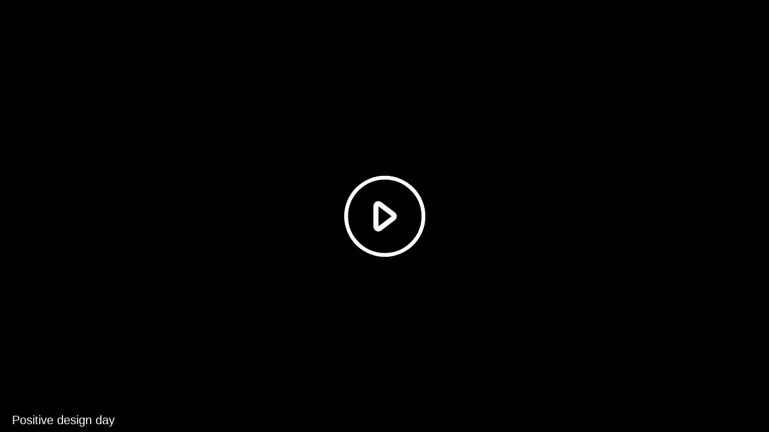

--- FILE ---
content_type: text/html; charset=utf-8
request_url: https://collegerama.tudelft.nl/Mediasite/Play/38eac53b807d4c36a73939d5ebdd58bd1d?catalog=fd32fd35-6c99-466c-89d4-cd3c431bc8a4
body_size: 2132
content:


<!DOCTYPE html>

<html xmlns="http://www.w3.org/1999/xhtml">
<head><title>
	Positive design day
</title><link rel="icon" type="image/png" href="favicon.png" /><meta name="viewport" content="width=device-width, initial-scale=1.0" />
    <style>
        :root{background-color:#000}
        html, body {
            width: 100vw;
            height: 100vh;
            margin: 0;
            padding: 0;
        }
    </style>
    <script>
        window.SiteData = {
            ApplicationRoot: '/Mediasite/Play',
            ApplicationScriptsRoot: '/Mediasite/Play/Dist',
            PlayerService: '/Mediasite/PlayerService/PlayerService.svc/json',
            FileServer: 'https://collegerama.tudelft.nl/Mediasite/FileServer',
            WebAppsApi: '/Mediasite/MyMediasite/webapps-api',
            AntiForgeryToken: 'mU-qMfpqyLyF9eymwBlXuXH3sBUkxVmHFHjZLgiaK2Jm_KyLrZEdo1d-gDlf5ZO4bdBpNeufYPNUy9TECzgL_ajpllc1:04iPj9rRV1isTo79Xlk8jVoj918XfjBZusMN00e4mCkN5Noiyrok2d1OQCpLKr2lUpDqiHdAdwsF-_7oT5YZbRK-kmA1',
            AntiForgeryHeaderName: 'X-SOFO-AntiForgeryHeader',
            LocalizedDictionary: [],
            Culture: 'en-US',
            UserName: "",
            DisplayName: "",
            UserEmailAddress: "",
            FullStoryOptOut: false,
            AuthTicket: '',
            CollectionId: 'fd32fd356c99466c89d4cd3c431bc8a45f',
            PresentationId: '38eac53b807d4c36a73939d5ebdd58bd1d',
            SystemFont: 'Default',
            VersionNumber: "8.47.0",
            IsSiteEnvironmentHosting: false,
        }

        document.documentElement.setAttribute("lang", 'en-US');
    </script>
   <script>
       if (true) {
           (function (apiKey) {
               (function (p, e, n, d, o) {
                   var v, w, x, y, z; o = p[d] = p[d] || {}; o._q = o._q || [];
                   v = ['initialize', 'identify', 'updateOptions', 'pageLoad', 'track']; for (w = 0, x = v.length; w < x; ++w)(function (m) {
                       o[m] = o[m] || function () { o._q[m === v[0] ? 'unshift' : 'push']([m].concat([].slice.call(arguments, 0))); };
                   })(v[w]);
                   y = e.createElement(n); y.async = !0; y.src = 'https://cdn.pendo.io/agent/static/' + apiKey + '/pendo.js';
                   z = e.getElementsByTagName(n)[0]; z.parentNode.insertBefore(y, z);
                   })(window, document, 'script', 'pendo');
                   pendo.initialize({
                       visitor: {
                           id: 'Anonymous',
                        mvp_version: 'MVP 8.47.0',
                        mvp_version_sort: 8047
                    },
                    account: {
                        id: 'collegerama.tudelft.nl',
                        site_name: 'TU Delft | NewMedia Centre - Collegerama',
                        site_id: '0edc3d1a-1895-43b8-a020-f4db931404e2'
                    }
                });
           })('bd31187c-0a97-49e2-40df-adbb8765581e');
       }
   </script>
    <script defer src="Dist/player-page/runtime.7e7e42ba11d06dd1ba51.js"></script>
    <script defer src="Dist/player-page/vendor.6066435cb48d4c92b7d7.js"></script>
    <script defer src="Dist/player-page/main.96ca489ce6acd2aecb45.js"></script>
    
    <script defer src="https://collegerama.tudelft.nl/Mediasite/Manage/Areas/Shared/Content/plugins/SystemFont/SystemFont.js"></script>
<meta property="og:type" content="article" /><meta property="og:title" content="Positive design day" /><meta property="og:url" content="https://collegerama.tudelft.nl/Mediasite/Play/38eac53b807d4c36a73939d5ebdd58bd1d" /><meta property="og:image" content="https://collegerama.tudelft.nl/Mediasite/FileServer/Presentation/38eac53b807d4c36a73939d5ebdd58bd1d/38ec6991-3e8f-4bf6-a6ac-a787d89943a6.jpg" /><meta property="og:image" content="https://collegerama.tudelft.nl/Mediasite/FileServer/d91dca0351ea4d579f07d9627b59a55c29/Presentation/38eac53b807d4c36a73939d5ebdd58bd1d/slide_0001_248_186.jpg" /></head>
<body>
    <div class="mediasite-standalone-player-container">
        <video preload="auto" playsinline></video>
    </div>
</body>
</html>